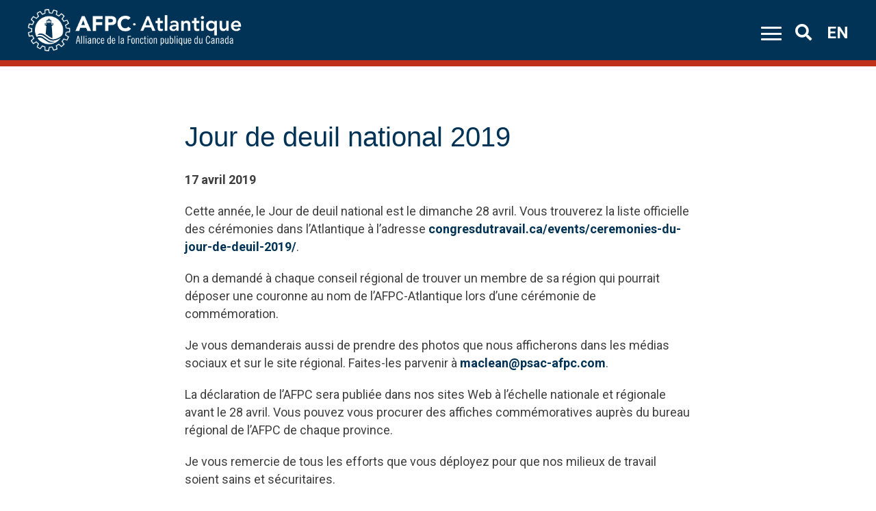

--- FILE ---
content_type: text/html; charset=UTF-8
request_url: https://afpcatlantique.ca/jour-de-deuil-national-2019/
body_size: 11861
content:
<!DOCTYPE html>
<html lang="fr-CA" prefix="og: http://ogp.me/ns# fb: http://ogp.me/ns/fb#">

<head>
<script src="https://kit.fontawesome.com/b0a9450606.js" crossorigin="anonymous"></script>
	<meta name="format-detection" content="telephone=no">
	<meta charset="UTF-8">
	<meta name="viewport" content="width=device-width, initial-scale=1">
	<link rel="profile" href="http://gmpg.org/xfn/11">
	<link rel="pingback" href="https://afpcatlantique.ca/xmlrpc.php">
	<script type="text/javascript" src="https://psacatlantic.ca/wp-admin/admin-ajax.php?action=pll_xdata_check&#038;redirect=https%3A%2F%2Fafpcatlantique.ca%2Fjour-de-deuil-national-2019%2F&#038;nonce=b7c69725cd" async></script><title>Jour de deuil national 2019 &#8211; PSAC Atlantic</title>
<meta name='robots' content='max-image-preview:large' />
<link rel='dns-prefetch' href='//static.addtoany.com' />
<link rel='dns-prefetch' href='//cdnjs.cloudflare.com' />
<link rel='dns-prefetch' href='//psacatlantic.ca' />
<link rel='dns-prefetch' href='//fonts.googleapis.com' />
<link rel='dns-prefetch' href='//use.fontawesome.com' />
<link rel="alternate" type="application/rss+xml" title="PSAC Atlantic &raquo; Flux" href="https://afpcatlantique.ca/feed/" />
<link rel="alternate" type="application/rss+xml" title="PSAC Atlantic &raquo; Flux des commentaires" href="https://afpcatlantique.ca/comments/feed/" />
<link rel="alternate" title="oEmbed (JSON)" type="application/json+oembed" href="https://afpcatlantique.ca/wp-json/oembed/1.0/embed?url=https%3A%2F%2Fafpcatlantique.ca%2Fjour-de-deuil-national-2019%2F&#038;lang=fr" />
<link rel="alternate" title="oEmbed (XML)" type="text/xml+oembed" href="https://afpcatlantique.ca/wp-json/oembed/1.0/embed?url=https%3A%2F%2Fafpcatlantique.ca%2Fjour-de-deuil-national-2019%2F&#038;format=xml&#038;lang=fr" />
<style id='wp-img-auto-sizes-contain-inline-css' type='text/css'>
img:is([sizes=auto i],[sizes^="auto," i]){contain-intrinsic-size:3000px 1500px}
/*# sourceURL=wp-img-auto-sizes-contain-inline-css */
</style>

<style id='wp-emoji-styles-inline-css' type='text/css'>

	img.wp-smiley, img.emoji {
		display: inline !important;
		border: none !important;
		box-shadow: none !important;
		height: 1em !important;
		width: 1em !important;
		margin: 0 0.07em !important;
		vertical-align: -0.1em !important;
		background: none !important;
		padding: 0 !important;
	}
/*# sourceURL=wp-emoji-styles-inline-css */
</style>
<link rel='stylesheet' id='wp-block-library-css' href='https://afpcatlantique.ca/wp-includes/css/dist/block-library/style.min.css?ver=6.9.1769459192' type='text/css' media='all' />
<style id='wp-block-buttons-inline-css' type='text/css'>
.wp-block-buttons{box-sizing:border-box}.wp-block-buttons.is-vertical{flex-direction:column}.wp-block-buttons.is-vertical>.wp-block-button:last-child{margin-bottom:0}.wp-block-buttons>.wp-block-button{display:inline-block;margin:0}.wp-block-buttons.is-content-justification-left{justify-content:flex-start}.wp-block-buttons.is-content-justification-left.is-vertical{align-items:flex-start}.wp-block-buttons.is-content-justification-center{justify-content:center}.wp-block-buttons.is-content-justification-center.is-vertical{align-items:center}.wp-block-buttons.is-content-justification-right{justify-content:flex-end}.wp-block-buttons.is-content-justification-right.is-vertical{align-items:flex-end}.wp-block-buttons.is-content-justification-space-between{justify-content:space-between}.wp-block-buttons.aligncenter{text-align:center}.wp-block-buttons:not(.is-content-justification-space-between,.is-content-justification-right,.is-content-justification-left,.is-content-justification-center) .wp-block-button.aligncenter{margin-left:auto;margin-right:auto;width:100%}.wp-block-buttons[style*=text-decoration] .wp-block-button,.wp-block-buttons[style*=text-decoration] .wp-block-button__link{text-decoration:inherit}.wp-block-buttons.has-custom-font-size .wp-block-button__link{font-size:inherit}.wp-block-buttons .wp-block-button__link{width:100%}.wp-block-button.aligncenter{text-align:center}
/*# sourceURL=https://afpcatlantique.ca/wp-includes/blocks/buttons/style.min.css */
</style>
<style id='global-styles-inline-css' type='text/css'>
:root{--wp--preset--aspect-ratio--square: 1;--wp--preset--aspect-ratio--4-3: 4/3;--wp--preset--aspect-ratio--3-4: 3/4;--wp--preset--aspect-ratio--3-2: 3/2;--wp--preset--aspect-ratio--2-3: 2/3;--wp--preset--aspect-ratio--16-9: 16/9;--wp--preset--aspect-ratio--9-16: 9/16;--wp--preset--color--black: #000000;--wp--preset--color--cyan-bluish-gray: #abb8c3;--wp--preset--color--white: #ffffff;--wp--preset--color--pale-pink: #f78da7;--wp--preset--color--vivid-red: #cf2e2e;--wp--preset--color--luminous-vivid-orange: #ff6900;--wp--preset--color--luminous-vivid-amber: #fcb900;--wp--preset--color--light-green-cyan: #7bdcb5;--wp--preset--color--vivid-green-cyan: #00d084;--wp--preset--color--pale-cyan-blue: #8ed1fc;--wp--preset--color--vivid-cyan-blue: #0693e3;--wp--preset--color--vivid-purple: #9b51e0;--wp--preset--gradient--vivid-cyan-blue-to-vivid-purple: linear-gradient(135deg,rgb(6,147,227) 0%,rgb(155,81,224) 100%);--wp--preset--gradient--light-green-cyan-to-vivid-green-cyan: linear-gradient(135deg,rgb(122,220,180) 0%,rgb(0,208,130) 100%);--wp--preset--gradient--luminous-vivid-amber-to-luminous-vivid-orange: linear-gradient(135deg,rgb(252,185,0) 0%,rgb(255,105,0) 100%);--wp--preset--gradient--luminous-vivid-orange-to-vivid-red: linear-gradient(135deg,rgb(255,105,0) 0%,rgb(207,46,46) 100%);--wp--preset--gradient--very-light-gray-to-cyan-bluish-gray: linear-gradient(135deg,rgb(238,238,238) 0%,rgb(169,184,195) 100%);--wp--preset--gradient--cool-to-warm-spectrum: linear-gradient(135deg,rgb(74,234,220) 0%,rgb(151,120,209) 20%,rgb(207,42,186) 40%,rgb(238,44,130) 60%,rgb(251,105,98) 80%,rgb(254,248,76) 100%);--wp--preset--gradient--blush-light-purple: linear-gradient(135deg,rgb(255,206,236) 0%,rgb(152,150,240) 100%);--wp--preset--gradient--blush-bordeaux: linear-gradient(135deg,rgb(254,205,165) 0%,rgb(254,45,45) 50%,rgb(107,0,62) 100%);--wp--preset--gradient--luminous-dusk: linear-gradient(135deg,rgb(255,203,112) 0%,rgb(199,81,192) 50%,rgb(65,88,208) 100%);--wp--preset--gradient--pale-ocean: linear-gradient(135deg,rgb(255,245,203) 0%,rgb(182,227,212) 50%,rgb(51,167,181) 100%);--wp--preset--gradient--electric-grass: linear-gradient(135deg,rgb(202,248,128) 0%,rgb(113,206,126) 100%);--wp--preset--gradient--midnight: linear-gradient(135deg,rgb(2,3,129) 0%,rgb(40,116,252) 100%);--wp--preset--font-size--small: 13px;--wp--preset--font-size--medium: 20px;--wp--preset--font-size--large: 36px;--wp--preset--font-size--x-large: 42px;--wp--preset--spacing--20: 0.44rem;--wp--preset--spacing--30: 0.67rem;--wp--preset--spacing--40: 1rem;--wp--preset--spacing--50: 1.5rem;--wp--preset--spacing--60: 2.25rem;--wp--preset--spacing--70: 3.38rem;--wp--preset--spacing--80: 5.06rem;--wp--preset--shadow--natural: 6px 6px 9px rgba(0, 0, 0, 0.2);--wp--preset--shadow--deep: 12px 12px 50px rgba(0, 0, 0, 0.4);--wp--preset--shadow--sharp: 6px 6px 0px rgba(0, 0, 0, 0.2);--wp--preset--shadow--outlined: 6px 6px 0px -3px rgb(255, 255, 255), 6px 6px rgb(0, 0, 0);--wp--preset--shadow--crisp: 6px 6px 0px rgb(0, 0, 0);}:where(.is-layout-flex){gap: 0.5em;}:where(.is-layout-grid){gap: 0.5em;}body .is-layout-flex{display: flex;}.is-layout-flex{flex-wrap: wrap;align-items: center;}.is-layout-flex > :is(*, div){margin: 0;}body .is-layout-grid{display: grid;}.is-layout-grid > :is(*, div){margin: 0;}:where(.wp-block-columns.is-layout-flex){gap: 2em;}:where(.wp-block-columns.is-layout-grid){gap: 2em;}:where(.wp-block-post-template.is-layout-flex){gap: 1.25em;}:where(.wp-block-post-template.is-layout-grid){gap: 1.25em;}.has-black-color{color: var(--wp--preset--color--black) !important;}.has-cyan-bluish-gray-color{color: var(--wp--preset--color--cyan-bluish-gray) !important;}.has-white-color{color: var(--wp--preset--color--white) !important;}.has-pale-pink-color{color: var(--wp--preset--color--pale-pink) !important;}.has-vivid-red-color{color: var(--wp--preset--color--vivid-red) !important;}.has-luminous-vivid-orange-color{color: var(--wp--preset--color--luminous-vivid-orange) !important;}.has-luminous-vivid-amber-color{color: var(--wp--preset--color--luminous-vivid-amber) !important;}.has-light-green-cyan-color{color: var(--wp--preset--color--light-green-cyan) !important;}.has-vivid-green-cyan-color{color: var(--wp--preset--color--vivid-green-cyan) !important;}.has-pale-cyan-blue-color{color: var(--wp--preset--color--pale-cyan-blue) !important;}.has-vivid-cyan-blue-color{color: var(--wp--preset--color--vivid-cyan-blue) !important;}.has-vivid-purple-color{color: var(--wp--preset--color--vivid-purple) !important;}.has-black-background-color{background-color: var(--wp--preset--color--black) !important;}.has-cyan-bluish-gray-background-color{background-color: var(--wp--preset--color--cyan-bluish-gray) !important;}.has-white-background-color{background-color: var(--wp--preset--color--white) !important;}.has-pale-pink-background-color{background-color: var(--wp--preset--color--pale-pink) !important;}.has-vivid-red-background-color{background-color: var(--wp--preset--color--vivid-red) !important;}.has-luminous-vivid-orange-background-color{background-color: var(--wp--preset--color--luminous-vivid-orange) !important;}.has-luminous-vivid-amber-background-color{background-color: var(--wp--preset--color--luminous-vivid-amber) !important;}.has-light-green-cyan-background-color{background-color: var(--wp--preset--color--light-green-cyan) !important;}.has-vivid-green-cyan-background-color{background-color: var(--wp--preset--color--vivid-green-cyan) !important;}.has-pale-cyan-blue-background-color{background-color: var(--wp--preset--color--pale-cyan-blue) !important;}.has-vivid-cyan-blue-background-color{background-color: var(--wp--preset--color--vivid-cyan-blue) !important;}.has-vivid-purple-background-color{background-color: var(--wp--preset--color--vivid-purple) !important;}.has-black-border-color{border-color: var(--wp--preset--color--black) !important;}.has-cyan-bluish-gray-border-color{border-color: var(--wp--preset--color--cyan-bluish-gray) !important;}.has-white-border-color{border-color: var(--wp--preset--color--white) !important;}.has-pale-pink-border-color{border-color: var(--wp--preset--color--pale-pink) !important;}.has-vivid-red-border-color{border-color: var(--wp--preset--color--vivid-red) !important;}.has-luminous-vivid-orange-border-color{border-color: var(--wp--preset--color--luminous-vivid-orange) !important;}.has-luminous-vivid-amber-border-color{border-color: var(--wp--preset--color--luminous-vivid-amber) !important;}.has-light-green-cyan-border-color{border-color: var(--wp--preset--color--light-green-cyan) !important;}.has-vivid-green-cyan-border-color{border-color: var(--wp--preset--color--vivid-green-cyan) !important;}.has-pale-cyan-blue-border-color{border-color: var(--wp--preset--color--pale-cyan-blue) !important;}.has-vivid-cyan-blue-border-color{border-color: var(--wp--preset--color--vivid-cyan-blue) !important;}.has-vivid-purple-border-color{border-color: var(--wp--preset--color--vivid-purple) !important;}.has-vivid-cyan-blue-to-vivid-purple-gradient-background{background: var(--wp--preset--gradient--vivid-cyan-blue-to-vivid-purple) !important;}.has-light-green-cyan-to-vivid-green-cyan-gradient-background{background: var(--wp--preset--gradient--light-green-cyan-to-vivid-green-cyan) !important;}.has-luminous-vivid-amber-to-luminous-vivid-orange-gradient-background{background: var(--wp--preset--gradient--luminous-vivid-amber-to-luminous-vivid-orange) !important;}.has-luminous-vivid-orange-to-vivid-red-gradient-background{background: var(--wp--preset--gradient--luminous-vivid-orange-to-vivid-red) !important;}.has-very-light-gray-to-cyan-bluish-gray-gradient-background{background: var(--wp--preset--gradient--very-light-gray-to-cyan-bluish-gray) !important;}.has-cool-to-warm-spectrum-gradient-background{background: var(--wp--preset--gradient--cool-to-warm-spectrum) !important;}.has-blush-light-purple-gradient-background{background: var(--wp--preset--gradient--blush-light-purple) !important;}.has-blush-bordeaux-gradient-background{background: var(--wp--preset--gradient--blush-bordeaux) !important;}.has-luminous-dusk-gradient-background{background: var(--wp--preset--gradient--luminous-dusk) !important;}.has-pale-ocean-gradient-background{background: var(--wp--preset--gradient--pale-ocean) !important;}.has-electric-grass-gradient-background{background: var(--wp--preset--gradient--electric-grass) !important;}.has-midnight-gradient-background{background: var(--wp--preset--gradient--midnight) !important;}.has-small-font-size{font-size: var(--wp--preset--font-size--small) !important;}.has-medium-font-size{font-size: var(--wp--preset--font-size--medium) !important;}.has-large-font-size{font-size: var(--wp--preset--font-size--large) !important;}.has-x-large-font-size{font-size: var(--wp--preset--font-size--x-large) !important;}
/*# sourceURL=global-styles-inline-css */
</style>

<style id='classic-theme-styles-inline-css' type='text/css'>
/*! This file is auto-generated */
.wp-block-button__link{color:#fff;background-color:#32373c;border-radius:9999px;box-shadow:none;text-decoration:none;padding:calc(.667em + 2px) calc(1.333em + 2px);font-size:1.125em}.wp-block-file__button{background:#32373c;color:#fff;text-decoration:none}
/*# sourceURL=/wp-includes/css/classic-themes.min.css */
</style>
<link rel='stylesheet' id='pb-accordion-blocks-style-css' href='https://afpcatlantique.ca/wp-content/plugins/accordion-blocks/build/index.css?ver=1.5.0.1769459192' type='text/css' media='all' />
<link rel='stylesheet' id='taxonomy-image-plugin-public-css' href='https://afpcatlantique.ca/wp-content/plugins/taxonomy-images/css/style.css?ver=0.9.6.1769459192' type='text/css' media='screen' />
<link rel='stylesheet' id='parent-style-css' href='https://afpcatlantique.ca/wp-content/themes/regional/style.css?ver=6.9.1769459192' type='text/css' media='all' />
<link rel='stylesheet' id='red-starter-style-css' href='https://afpcatlantique.ca/wp-content/themes/regional-child/build/css/style.min.css?ver=6.9.1769459192' type='text/css' media='all' />
<link rel='stylesheet' id='flickity-css' href='https://cdnjs.cloudflare.com/ajax/libs/flickity/3.0.0/flickity.min.css?ver=6.9.1769459192' type='text/css' media='all' />
<link rel='stylesheet' id='red-roboto-css' href='https://fonts.googleapis.com/css?family=Roboto%3A400%2C600%2C700&#038;display=swap&#038;ver=6.9.1769459192' type='text/css' media='all' />
<link rel='stylesheet' id='red-starter-fontawesome-css' href='https://use.fontawesome.com/releases/v5.8.2/css/all.css?ver=6.9.1769459192' type='text/css' media='all' />
<link rel='stylesheet' id='red-heap-css-css' href='https://cdnjs.cloudflare.com/ajax/libs/heapbox/0.9.4/themes/belize_hole/css/belize_hole.min.css?ver=6.9.1769459192' type='text/css' media='all' />
<link rel='stylesheet' id='addtoany-css' href='https://afpcatlantique.ca/wp-content/plugins/add-to-any/addtoany.min.css?ver=1.16.1769459192' type='text/css' media='all' />
<style id='addtoany-inline-css' type='text/css'>
@media screen and (max-width:980px){
.a2a_floating_style.a2a_vertical_style{display:none;}
}
.search-results .a2a_floating_style,
.post-type-archive-event .a2a_floating_style,
.post-type-archive-course .a2a_floating_style{
	display: none;
}
/*# sourceURL=addtoany-inline-css */
</style>
<script type="text/javascript" src="https://afpcatlantique.ca/wp-includes/js/jquery/jquery.min.js?ver=3.7.1.1769459192" id="jquery-core-js"></script>
<script type="text/javascript" src="https://afpcatlantique.ca/wp-includes/js/jquery/jquery-migrate.min.js?ver=3.4.1.1769459192" id="jquery-migrate-js"></script>
<script type="text/javascript" id="addtoany-core-js-before">
/* <![CDATA[ */
window.a2a_config=window.a2a_config||{};a2a_config.callbacks=[];a2a_config.overlays=[];a2a_config.templates={};a2a_localize = {
	Share: "Share",
	Save: "Save",
	Subscribe: "Subscribe",
	Email: "Email",
	Bookmark: "Bookmark",
	ShowAll: "Show all",
	ShowLess: "Show less",
	FindServices: "Find service(s)",
	FindAnyServiceToAddTo: "Instantly find any service to add to",
	PoweredBy: "Powered by",
	ShareViaEmail: "Share via email",
	SubscribeViaEmail: "Subscribe via email",
	BookmarkInYourBrowser: "Bookmark in your browser",
	BookmarkInstructions: "Press Ctrl+D or \u2318+D to bookmark this page",
	AddToYourFavorites: "Add to your favorites",
	SendFromWebOrProgram: "Send from any email address or email program",
	EmailProgram: "Email program",
	More: "More&#8230;",
	ThanksForSharing: "Thanks for sharing!",
	ThanksForFollowing: "Thanks for following!"
};

a2a_config.icon_color="transparent,#003355";
if (window.location.href.indexOf("/tag/") >= 0) {
    document.getElementsByClassName("a2a_floating_style").style.display = "none";
}

//# sourceURL=addtoany-core-js-before
/* ]]> */
</script>
<script type="text/javascript" defer src="https://static.addtoany.com/menu/page.js?ver=1769459192" id="addtoany-core-js"></script>
<script type="text/javascript" defer src="https://afpcatlantique.ca/wp-content/plugins/add-to-any/addtoany.min.js?ver=1.1.1769459192" id="addtoany-jquery-js"></script>
<link rel="https://api.w.org/" href="https://afpcatlantique.ca/wp-json/" /><link rel="alternate" title="JSON" type="application/json" href="https://afpcatlantique.ca/wp-json/wp/v2/posts/3086" /><link rel="EditURI" type="application/rsd+xml" title="RSD" href="https://afpcatlantique.ca/xmlrpc.php?rsd" />
<meta name="generator" content="WordPress 6.9" />
<link rel="canonical" href="https://afpcatlantique.ca/jour-de-deuil-national-2019/" />
<link rel='shortlink' href='https://psacatlantic.ca/?p=3086' />

		<!-- GA Google Analytics @ https://m0n.co/ga -->
		<script>
			(function(i,s,o,g,r,a,m){i['GoogleAnalyticsObject']=r;i[r]=i[r]||function(){
			(i[r].q=i[r].q||[]).push(arguments)},i[r].l=1*new Date();a=s.createElement(o),
			m=s.getElementsByTagName(o)[0];a.async=1;a.src=g;m.parentNode.insertBefore(a,m)
			})(window,document,'script','https://www.google-analytics.com/analytics.js','ga');
			ga('create', 'UA-10895032-4', 'auto');
			ga('send', 'pageview');
		</script>

	<link rel="icon" href="https://afpcatlantique.ca/wp-content/uploads/2020/05/cropped-Slice-32x32.png" sizes="32x32" />
<link rel="icon" href="https://afpcatlantique.ca/wp-content/uploads/2020/05/cropped-Slice-192x192.png" sizes="192x192" />
<link rel="apple-touch-icon" href="https://afpcatlantique.ca/wp-content/uploads/2020/05/cropped-Slice-180x180.png" />
<meta name="msapplication-TileImage" content="https://afpcatlantique.ca/wp-content/uploads/2020/05/cropped-Slice-270x270.png" />
		<style type="text/css" id="wp-custom-css">
			/*self id form stuff*/

/*edits for self id form*/

 .can_embed #can_embed_form h4,
           .can_embed #can_embed_form .international_link-wrap,
            .can_embed #can_embed_form #d_sharing{
            display: none !important;
            }

  #action_info_inner.clearfix.flex.mb40 {
    display: none;
  }

  .action_owner_wrap.action_sponsor_wrap {
    display: none;
  }

  .action_owner.clearfix {
    display: none;
  }

  .action_owner_box {
    display: none;
  }

  .action_author_avatar {
    display: hide;
  }

  .entry-title.js-entry-title {
    display: none;
  }

  .action_owner_box.single-action_owner_box {
    display: none;
  }

  #edit_d_sharing_opts.js-edit_d_sharing_opts,
.last_line{
    display: none;
  }

#can_embed_form.can_thank_you_wrap #can_thank_you #add-to-calendar{
	display: none !important;
}

#can_embed_form.can_thank_you_wrap #can_thank_you #action_info,#can_embed_form.can_thank_you_wrap #can_thank_you #ty_instructions{
		display: none !important;
}


#can_embed_form.can_thank_you_wrap .clearfix, #can_embed_form.can_thank_you_wrap .thank-you-message {display: none !important;}

.can_button, #donate_auto_modal input[type=submit], #donate_auto_modal .button, #donate_make_recurring_modal input[type=submit], #donate_make_recurring_modal .button, #can_embed_form input[type=submit], #can_embed_form .button{
	padding: 11px !important;;
    font-size: 18px !important;;
    font-weight: bold !important;;
    letter-spacing: 0px !important;;
}

@media(min-width: 800px){
	.can_button, #donate_auto_modal input[type=submit], #donate_auto_modal .button, #donate_make_recurring_modal input[type=submit], #donate_make_recurring_modal .button, #can_embed_form input[type=submit], #can_embed_form .button{
	width: 24% !important;}
}
#can_embed_form .check_radio_field label{
	font-size: 17px !important;
}

.full #can_embed_form .check_radio_field label{
	padding-top: 0px !important;
}

#can_embed_form .check_radio_field label{
	margin-top: 10px !important;
}

#can_embed_form .control-label{
	letter-spacing: 0px !important;
    font-size: 16px !important;
	font-weight: bold !important;
}

#can_embed_form .checkbox_group_wrap.js-fb-multiplecheckboxes{
	margin-top: 10px !important;
}

#can_embed_form form li{
	margin-top: 15px; !important;
}

#can_embed_form{
	    display: block !important;
}

#can_embed_form.can_768 #can_main_col{
	width: 100% !important;
	 float: none !important;
}

#can_embed_form.can_768 #can_sidebar{
	width: 100% !important;
	    background-color: transparent !important;
    border: none !important;
    padding: 0px !important;
}

#can_embed_form form li.control-group{
	margin-top: 20px !important;
}

#can_embed_form .check_radio_field{
	
	margin-bottom: 0px !important;
}

/*for the footer*/
/*for an footer form*/
#can-form-area-join-our-mailing-listjoin-our-mailing-list h2,
#can-form-area-join-our-mailing-listjoin-our-mailing-list h4,
#can-form-area-join-our-mailing-listjoin-our-mailing-list #action_info,
#can-form-area-join-our-mailing-listjoin-our-mailing-list #d_sharing,
#can-form-area-join-our-mailing-listjoin-our-mailing-list .international_link-wrap {
    display: none !important;
}

#can-form-area-join-our-mailing-listjoin-our-mailing-list #can_embed_form input[type="text"],
#can-form-area-join-our-mailing-listjoin-our-mailing-list #can_embed_form input[type="email"],
#can-form-area-join-our-mailing-listjoin-our-mailing-list #can_embed_form .select2-container .select2-choice,
#can-form-area-join-our-mailing-listjoin-our-mailing-list .can_embed_select2 .select2-container .select2-choice {

    box-shadow: none !important;
}


#can-form-area-inscrivez-vous-a-notre-liste-denvoi-3  #can_embed_form input[type="submit"],
#can-form-area-join-our-mailing-listjoin-our-mailing-list #can_embed_form input[type="submit"] {
    font-size: 17px;
    letter-spacing: 0px;
    font-family: 'Roboto';
    max-width: 200px;
    float: right;
}

#can_embed_form input[type="submit"] {
    background-color: #C0311A !important;
}


#can-form-area-join-our-mailing-listjoin-our-mailing-list #can_embed_form.can_float #form_col1,
#can-form-area-join-our-mailing-listjoin-our-mailing-list #can_embed_form.can_float #form_col2 {
    float: none !important;
    width: 100% !important;
}

@media(min-width: 600px) {
    #can-form-area-join-our-mailing-listjoin-our-mailing-list #form_col1 {
        display: flex;
        justify-content: space-between;
        flex-wrap: wrap;
    }

    #can-form-area-join-our-mailing-listjoin-our-mailing-list .core_field {
        width: 48%;
    }
}

@media(min-width: 900px) {
    #can-form-area-join-our-mailing-listjoin-our-mailing-list #can_embed_form_inner {
        margin-left: 77px;
    }

    #can-form-area-join-our-mailing-listjoin-our-mailing-list #can_embed_form input[type="submit"] {
        margin-right: 0px;
    }

    #can-form-area-join-our-mailing-listjoin-our-mailing-list #can_embed_form input[type="submit"]:hover {
        border: none !important;
    }
}

#can_embed_form input[type="text"].error_input,
#can_embed_form input[type="email"].error_input {
    border: 5px solid #C0311A !important;
}


#can_embed_form .select2-container .select2-choice,
.can_embed_select2 .select2-container .select2-choice {
    border: none !important;
}

.page-id-4083 #can-form-area-join-our-mailing-listjoin-our-mailing-list {
    display: block;
}

.page-id-4083 #can-form-area-inscrivez-vous-a-notre-liste-denvoi-3 {
    display: none !important;
}

.page-id-4106 #can-form-area-inscrivez-vous-a-notre-liste-denvoi-3  {
    display: block !important;
}


.page-id-4106 #can-form-area-join-our-mailing-listjoin-our-mailing-list {
    display: none !important;
}


#can-form-area-join-our-mailing-listjoin-our-mailing-list #can_embed_form form li.control-group,
#can-form-area-inscrivez-vous-a-notre-liste-denvoi-3 #can_embed_form form li.control-group{
	margin-top: 0px !important;
}


#can-form-area-inscrivez-vous-a-notre-liste-denvoi-3  h2,
#can-form-area-inscrivez-vous-a-notre-liste-denvoi-3  h4,
#can-form-area-inscrivez-vous-a-notre-liste-denvoi-3  #action_info,
#can-form-area-inscrivez-vous-a-notre-liste-denvoi-3  #d_sharing,
#can-form-area-inscrivez-vous-a-notre-liste-denvoi-3  .international_link-wrap {
    display: none !important;
}

#can-form-area-inscrivez-vous-a-notre-liste-denvoi-3  #can_embed_form input[type="text"],
#can-form-area-inscrivez-vous-a-notre-liste-denvoi-3  #can_embed_form input[type="email"],
#can-form-area-inscrivez-vous-a-notre-liste-denvoi-3  #can_embed_form .select2-container .select2-choice,
#can-form-area-inscrivez-vous-a-notre-liste-denvoi-3  .can_embed_select2 .select2-container .select2-choice {

    box-shadow: none !important;
}


#can-form-area-inscrivez-vous-a-notre-liste-denvoi-3  #can_embed_form.can_float #form_col1,
#can-form-area-inscrivez-vous-a-notre-liste-denvoi-3  #can_embed_form.can_float #form_col2 {
    float: none !important;
    width: 100% !important;
}

@media(min-width: 600px) {
    #can-form-area-inscrivez-vous-a-notre-liste-denvoi-3  #form_col1 {
        display: flex;
        justify-content: space-between;
        flex-wrap: wrap;
    }

    #can-form-area-inscrivez-vous-a-notre-liste-denvoi-3  .core_field {
        width: 48%;
    }
}

@media(min-width: 900px) {
    #can-form-area-inscrivez-vous-a-notre-liste-denvoi-3  #can_embed_form_inner {
        margin-left: 77px;
    }

    #can-form-area-inscrivez-vous-a-notre-liste-denvoi-3  #can_embed_form input[type="submit"] {
        margin-right: 0px;
    }



    #can-form-area-inscrivez-vous-a-notre-liste-denvoi-3  #can_embed_form input[type="submit"]:hover,
    #can-form-area-join-our-mailing-listjoin-our-mailing-list input[type="submit"]:hover {
        border: none !important;
        border: none;
        color: #C0311A !important;
        background-color: white !important;
    }
}

#can_embed_form input[type="text"].error_input,
#can_embed_form input[type="email"].error_input {
    border: 5px solid #C0311A !important;
}

#can_embed_form input[type="text"],
#can_embed_form input[type="email"],
#can_embed_form .select2-container .select2-choice,
.can_embed_select2 .select2-container .select2-choice {
    border: none !important;
}

.footer-address-single:nth-child(2){
	display: inline-block !important;
}

*:lang(fr-CA)  #can-form-area-inscrivez-vous-a-notre-liste-denvoi-3{
	display: block !important;
}

*:lang(en-CA) #can-form-area-inscrivez-vous-a-notre-liste-denvoi-3{
	display: none !important;
}

*:lang(en-CA)   #can-form-area-join-our-mailing-listjoin-our-mailing-list{
	display: block !important;
}

*:lang(fr-CA) #can-form-area-join-our-mailing-listjoin-our-mailing-list{
	display: none !important;
}


/*nav banner*/
.nav-active{
	    z-index: 999999 !important;
}		</style>
		
    <!-- START - Open Graph and Twitter Card Tags 3.3.8 -->
     <!-- Facebook Open Graph -->
      <meta property="og:locale" content="fr_CA"/>
      <meta property="og:site_name" content="PSAC Atlantic"/>
      <meta property="og:title" content="Jour de deuil national 2019"/>
      <meta property="og:url" content="https://afpcatlantique.ca/jour-de-deuil-national-2019/"/>
      <meta property="og:type" content="article"/>
      <meta property="og:description" content="Cette année, le Jour de deuil national est le dimanche 28 avril. Vous trouverez la liste officielle des cérémonies dans l’Atlantique à l’adresse congresdutravail.ca/events/ceremonies-du-jour-de-deuil-2019/.

On a demandé à chaque conseil régional de trouver un membre de sa région qui pourrait dépo"/>
      <meta property="article:published_time" content="2019-04-17T16:50:58-03:00"/>
      <meta property="article:modified_time" content="2020-10-11T14:41:52-03:00" />
      <meta property="og:updated_time" content="2020-10-11T14:41:52-03:00" />
      <meta property="article:section" content="Île-du-Prince-Édouard"/>
      <meta property="article:section" content="Nouveau-Brunswick"/>
      <meta property="article:section" content="Nouvelle-Écosse"/>
      <meta property="article:section" content="Terre-Neuve-et-Labrador"/>
      <meta property="article:section" content="Uncategorized"/>
     <!-- Google+ / Schema.org -->
      <meta itemprop="name" content="Jour de deuil national 2019"/>
      <meta itemprop="headline" content="Jour de deuil national 2019"/>
      <meta itemprop="description" content="Cette année, le Jour de deuil national est le dimanche 28 avril. Vous trouverez la liste officielle des cérémonies dans l’Atlantique à l’adresse congresdutravail.ca/events/ceremonies-du-jour-de-deuil-2019/.

On a demandé à chaque conseil régional de trouver un membre de sa région qui pourrait dépo"/>
      <meta itemprop="datePublished" content="2019-04-17"/>
      <meta itemprop="dateModified" content="2020-10-11T14:41:52-03:00" />
      <meta itemprop="author" content="chengh"/>
      <!--<meta itemprop="publisher" content="PSAC Atlantic"/>--> <!-- To solve: The attribute publisher.itemtype has an invalid value. -->
     <!-- Twitter Cards -->
      <meta name="twitter:title" content="Jour de deuil national 2019"/>
      <meta name="twitter:url" content="https://afpcatlantique.ca/jour-de-deuil-national-2019/"/>
      <meta name="twitter:description" content="Cette année, le Jour de deuil national est le dimanche 28 avril. Vous trouverez la liste officielle des cérémonies dans l’Atlantique à l’adresse congresdutravail.ca/events/ceremonies-du-jour-de-deuil-2019/.

On a demandé à chaque conseil régional de trouver un membre de sa région qui pourrait dépo"/>
      <meta name="twitter:card" content="summary_large_image"/>
     <!-- SEO -->
     <!-- Misc. tags -->
     <!-- is_singular -->
    <!-- END - Open Graph and Twitter Card Tags 3.3.8 -->
        
    </head>

<body class="wp-singular post-template-default single single-post postid-3086 single-format-standard wp-theme-regional wp-child-theme-regional-child group-blog" id="fr-psac ">
	<div id="page" class="hfeed site">
		<a class="skip-link screen-reader-text"
			href="https://afpcatlantique.ca/">Skip to content</a>

		<header id="masthead" class="header" role="banner">
			<div class="site-header">
				<div class="nav-right">
					<a href="https://afpcatlantique.ca/">
												<img src="https://afpcatlantique.ca/wp-content/themes/regional/imgs/fr-white-logo.png" alt="">
						
					</a>
				</div>
				<div class="nav-left">

					<div id="nav-icon3">
						<span></span>
						<span></span>
						<span></span>
						<span></span>
					</div>

					<form role="search" method="get" class="search-form" action="https://afpcatlantique.ca/">
	<div class="nav-search">
		<label>
			<input type="search" class="search-field" placeholder="Tapez et appuyez sur entrée..." value="" name="s" title="Search for:" />
		</label>
	</div>
</form>
					<div class="nav-left-container">
						<a class="show-search">
							<span class="icon-search" aria-hidden="true">
								<i class="fa fa-search"></i>
							</span>
							<span class="screen-reader-text">Search</span>
						</a>
						<div class="desktop-lang-toggle">
							<div class="menu-toggle-container"><ul id="primary-menu" class="menu"><li id="menu-item-417-en" class="lang-item lang-item-5 lang-item-en no-translation lang-item-first menu-item menu-item-type-custom menu-item-object-custom menu-item-417-en"><a href="https://psacatlantic.ca/" hreflang="en-CA" lang="en-CA">EN</a></li>
</ul></div>						</div>
					</div>

					<div class="overlay" id="overlay">
						<div class="overlay-container">
							<div id="nav-close">
								<i class="fa fa-times" aria-hidden="true"></i>
							</div>
							<h2>La Navigation</h2>
							<div class="mobile-only-search">
								<div class="menu-toggle-container"><ul id="primary-menu" class="menu"><li class="lang-item lang-item-5 lang-item-en no-translation lang-item-first menu-item menu-item-type-custom menu-item-object-custom menu-item-417-en"><a href="https://psacatlantic.ca/" hreflang="en-CA" lang="en-CA">EN</a></li>
</ul></div>							</div>
							<div class="custom-nav"><ul id="menu-dropdown-fr" class="menu"><li id="menu-item-423" class="menu-item menu-item-type-custom menu-item-object-custom menu-item-has-children menu-item-423"><a href="#">À propos de nous</a>
<ul class="sub-menu">
	<li id="menu-item-4237" class="menu-item menu-item-type-custom menu-item-object-custom menu-item-4237"><a href="/fr/notre-organisation-2/">AFPC-Atlantique</a></li>
	<li id="menu-item-15834" class="menu-item menu-item-type-post_type menu-item-object-page menu-item-15834"><a href="https://afpcatlantique.ca/comites-regionaux-de-latlantique/">Comités régionaux de l&rsquo;Atlantique</a></li>
	<li id="menu-item-7167" class="menu-item menu-item-type-custom menu-item-object-custom menu-item-7167"><a href="https://afpcatlantique.ca/statuts/">Statuts</a></li>
	<li id="menu-item-4129" class="menu-item menu-item-type-post_type menu-item-object-page menu-item-4129"><a href="https://afpcatlantique.ca/provinces-2/">Provinces</a></li>
	<li id="menu-item-585" class="menu-item menu-item-type-custom menu-item-object-custom menu-item-585"><a href="http://syndicatafpc.ca/">AFPC</a></li>
	<li id="menu-item-439" class="menu-item menu-item-type-post_type menu-item-object-page menu-item-439"><a href="https://afpcatlantique.ca/les-sujets/">Dossiers</a></li>
	<li id="menu-item-4266" class="menu-item menu-item-type-custom menu-item-object-custom menu-item-4266"><a href="https://afpcatlantique.ca/ressources/">Ressources</a></li>
	<li id="menu-item-24371" class="menu-item menu-item-type-post_type menu-item-object-page menu-item-24371"><a href="https://afpcatlantique.ca/2026-congres-triennal/">Le congrès triennal de l’AFPC-Atlantique</a></li>
</ul>
</li>
<li id="menu-item-426" class="menu-item menu-item-type-custom menu-item-object-custom menu-item-has-children menu-item-426"><a href="#">Inscription</a>
<ul class="sub-menu">
	<li id="menu-item-11701" class="menu-item menu-item-type-post_type menu-item-object-page menu-item-11701"><a href="https://afpcatlantique.ca/education-2/">Éducation</a></li>
	<li id="menu-item-6621" class="menu-item menu-item-type-post_type menu-item-object-page menu-item-6621"><a href="https://afpcatlantique.ca/evenements/">Activités</a></li>
	<li id="menu-item-6574" class="menu-item menu-item-type-custom menu-item-object-custom menu-item-6574"><a href="https://syndicatafpc.ca/msmr">Membre en règle</a></li>
	<li id="menu-item-17426" class="menu-item menu-item-type-post_type menu-item-object-page menu-item-17426"><a href="https://afpcatlantique.ca/formulaire-de-declaration/">Formulaire de déclaration</a></li>
	<li id="menu-item-6572" class="menu-item menu-item-type-custom menu-item-object-custom menu-item-6572"><a href="https://psac-afpc-349794.workflowcloud.com/forms/bea64e25-952f-40aa-b6e3-cf33286825f1?Language=French">Carte syndicale</a></li>
</ul>
</li>
<li id="menu-item-427" class="menu-item menu-item-type-custom menu-item-object-custom menu-item-has-children menu-item-427"><a href="#">Quoi de neuf</a>
<ul class="sub-menu">
	<li id="menu-item-4130" class="menu-item menu-item-type-post_type menu-item-object-page current_page_parent menu-item-4130"><a href="https://afpcatlantique.ca/mise-a-jour/">Nouvelles</a></li>
	<li id="menu-item-4358" class="menu-item menu-item-type-taxonomy menu-item-object-post_tag menu-item-4358"><a href="https://afpcatlantique.ca/sujets/negociations/">Négociations</a></li>
	<li id="menu-item-4492" class="menu-item menu-item-type-taxonomy menu-item-object-our-organization menu-item-4492"><a href="https://afpcatlantique.ca/notre-organisation/sections-locales-charte-directe/">SLCD</a></li>
</ul>
</li>
<li id="menu-item-428" class="menu-item menu-item-type-custom menu-item-object-custom menu-item-has-children menu-item-428"><a href="#">Nous Joindre</a>
<ul class="sub-menu">
	<li id="menu-item-7138" class="menu-item menu-item-type-post_type menu-item-object-page menu-item-7138"><a href="https://afpcatlantique.ca/vice-president-executif-regional/">Vice-président exécutif régional</a></li>
	<li id="menu-item-7472" class="menu-item menu-item-type-post_type menu-item-object-page menu-item-7472"><a href="https://afpcatlantique.ca/conseil-de-latlantique/">Conseil de l’Atlantique</a></li>
	<li id="menu-item-4132" class="menu-item menu-item-type-post_type menu-item-object-page menu-item-4132"><a href="https://afpcatlantique.ca/contactez-nous/">Communiquez avec nous</a></li>
	<li id="menu-item-4205" class="menu-item menu-item-type-taxonomy menu-item-object-post_tag menu-item-4205"><a href="https://afpcatlantique.ca/sujets/joignez-vous-lafpc/">Syndicalisation</a></li>
</ul>
</li>
</ul></div>							<div class="mobile-only-search">
								<a class="show-search">
									<span class="icon-search" aria-hidden="true">
										<i class="fa fa-search"></i>
									</span>
									Chercher									<span class="screen-reader-text">Search</span>
								</a>
							</div>
						</div>
					</div>
				</div>
			</div>
		</header><!-- #masthead -->

		<div id="content" class="site-content">
	<div id="primary" class="content-area">
		<main id="main" class="site-main" role="main">

		
			
<!--post start -->

<article id="post-3086" class="post-3086 post type-post status-publish format-standard hentry category-ile-du-prince-edouard category-nouveau-brunswick category-nouvelle-ecosse category-terre-neuve-et-labrador category-uncategorized-fr tag-sante-et-securite">

	<div class="post-container contained-body">



		<h1 class="entry-title">Jour de deuil national 2019</h1>
		<div class="entry-meta">
			<span class="posted-on"><time class="entry-date published" datetime="2019-04-17T16:50:58-03:00">17 avril 2019</time><time class="updated" datetime="2020-10-11T14:41:52-03:00">11 octobre 2020</time></span>		</div><!-- .entry-meta -->

		<div class="entry-content">
		
				<p>Cette année, le Jour de deuil national est le dimanche 28 avril. Vous trouverez la liste officielle des cérémonies dans l’Atlantique à l’adresse <a href="https://congresdutravail.ca/events/ceremonies-du-jour-de-deuil-2019/">congresdutravail.ca/events/ceremonies-du-jour-de-deuil-2019/</a>.</p>
<p>On a demandé à chaque conseil régional de trouver un membre de sa région qui pourrait déposer une couronne au nom de l’AFPC-Atlantique lors d’une cérémonie de commémoration.</p>
<p>Je vous demanderais aussi de prendre des photos que nous afficherons dans les médias sociaux et sur le site régional. Faites-les parvenir à <a href="mailto:maclean@psac-afpc.com">maclean@psac-afpc.com</a>.</p>
<p>La déclaration de l’AFPC sera publiée dans nos sites Web à l’échelle nationale et régionale avant le 28 avril. Vous pouvez vous procurer des affiches commémoratives auprès du bureau régional de l’AFPC de chaque province.&nbsp;</p>
<p>Je vous remercie de tous les efforts que vous déployez pour que nos milieux de travail soient sains et sécuritaires.</p>
<p>En toute solidarité.</p>
<p>La vice-présidente exécutive de l’AFPC-Atlantique,</p>
<p>Colleen Coffey</p>
			
		</div> 

		<div class="tags">
			<!--for tags-->
						<div class="tag-taxonomy">
				<h4>Sujets:</h4>
				<a href="https://afpcatlantique.ca/sujets/sante-et-securite/" rel="tag">Santé et sécurité</a> 			</div>
						<!--end tag-->
			<!--for areas-->
						<!--end area-->
			<!--for our-organization -->
						<!--end our organization-->
		</div>


		<div class="social-share-news a2a_kit a2a_kit_size_32 a2a_default_style">
		<h4>Passez le mot!</h4>
			<a class="a2a_button_facebook"></a>
			<a class="a2a_button_twitter"></a>
			<a class="a2a_button_email"></a>
		</div>

	</div>


</article><!-- #post-## -->



			
			
		
		</main><!-- #main -->
	</div><!-- #primary -->


<div id="secondary" class="widget-area" role="complementary">
	<aside id="block-4" class="widget widget_block">
<div class="wp-block-buttons is-layout-flex wp-block-buttons-is-layout-flex"></div>
</aside></div><!-- #secondary -->

</div><!-- #content -->

<footer id="colophon" class="site-footer" role="contentinfo">
	<div class="mailchimp-container">
		<!-- Begin MailChimp Signup Form -->
		<div id="mc_embed_signup" class="email-section home-margin">

			<h1>Inscrivez-vous à<br> notre liste d'envoi</h1>
			<div class="email-span"></div>

			<!--insert here -->

		

				<div class="fr-form-footer">
				<link href='https://actionnetwork.org/css/style-embed-whitelabel-v3.css' rel='stylesheet'
					type='text/css' />
				<script
					src='https://actionnetwork.org/widgets/v5/form/inscrivez-vous-a-notre-liste-denvoi-3?format=js&source=widget&clear_id=true&no_rewrite=true'>
				</script>
				<div id='can-form-area-inscrivez-vous-a-notre-liste-denvoi-3' style='width: 100%'>
					<!-- this div is the target for our HTML insertion -->
				</div>

			</div>
 
			<!--end div-->
		</div>
		<!--End mc_embed_signup-->
	</div>



	<div class="footer-address-logo-conatiner">
		<div class="footer-address">
			<div class="footer-address-single">
				<div class="footer-address-addresses">
					<p class="footer-addresses-title">Bureau régional d’Halifax</p>
					<p>(8h30 – 16h30)</p>
					<p>172 rue Garland</p>
					<p>Dartmouth, Nouvelle-Écosse  B3B0P7</p>
				</div>
				<div class="footer-address-numbers">
					<p>(902) 443-3541 // Gratuit: 1 800-839-6661</p>
					<p>Télécopieur : (902) 443-8291</p>
				</div>
			</div>
			<div class="footer-address-single">
				<div class="footer-address-addresses">
					<p class="footer-addresses-title">Bureau régional de Moncton</p>
					<p>(8h30 – 16h30)</p>
					<p>85 rue Rufin</p>
					<p>Dieppe, N.B. E1A 1K7</p>
				</div>
				<div class="footer-address-numbers">
					<p>506-857-4220// Gratuit: 1-800-788-8555</p>
					<p>Télécopieur: (506) 857-9792</p>
				</div>
			</div>
			<div class="footer-address-single">
				<div class="footer-address-addresses">
					<p class="footer-addresses-title">Bureau régional de St. John's</p>
					<p>(8h30 – 16h30)</p>
					<p>139 Water St, Suite 601</p>
					<p>St. John’s, N.L. A1C 1B2</p>
				</div>
				<div class="footer-address-numbers">
					<p>(709) 726-6453// Gratuit: 1-888-904-4357</p>
					<p>Télécopieur: (709) 726-1821</p>
				</div>
			</div>
			<div class="footer-address-single">
				<div class="footer-address-addresses">
					<p class="footer-addresses-title">Bureau régional de Charlottetown</p>
					<p>(8h30 – 16h30)</p>
					<p>510-119 Kent Street, BDC Place-Box 21</p>
					<p>Charlottetown, P.E C1A 1N3</p>
				</div>
				<div class="footer-address-numbers">
					<p>902) 892-5481 // Gratuit 1-800-409-3184</p>
					<p>Télécopieur: (902) 892-6407</p>
				</div>
			</div>
		</div>

		<!-- footer-address-logo-container-end -->

		<div class="logo-container">
			<a href="https://afpcatlantique.ca/">
								<img src="https://afpcatlantique.ca/wp-content/themes/regional/imgs/fr-red-logo.png" alt="">
							</a>
		</div>

		<div class="footer-social">
			<p class="contact-text-footer">
				<a class="contact-footer" href="/fr/contactez-nous/">
					Nous joindre				</a>
			</p>
			<a class="social" href="https://www.facebook.com/PSACAtlantic/"><i class="fab fa-facebook-square"></i></a>
			<a class="social" href="https://twitter.com/PSACAtlantic"><i class="fab fa-twitter-square"></i></a>
			<a class="social" href="https://www.instagram.com/psacatlantic"><i class="fab fa-instagram-square"></i></a>
		</div>

	</div>


	<div class="footer-details">
		<a href="http://syndicatafpc.ca/politiques-lafpc-sur-protection-vie-privee-sur">Politique de confidentialité</a> |
		<p>© 2020</p>
	</div>
</footer><!-- #colophon -->
</div><!-- #page -->

<script type="speculationrules">
{"prefetch":[{"source":"document","where":{"and":[{"href_matches":"/*"},{"not":{"href_matches":["/wp-*.php","/wp-admin/*","/wp-content/uploads/*","/wp-content/*","/wp-content/plugins/*","/wp-content/themes/regional-child/*","/wp-content/themes/regional/*","/*\\?(.+)"]}},{"not":{"selector_matches":"a[rel~=\"nofollow\"]"}},{"not":{"selector_matches":".no-prefetch, .no-prefetch a"}}]},"eagerness":"conservative"}]}
</script>
<div class="a2a_kit a2a_kit_size_32 a2a_floating_style a2a_vertical_style" data-a2a-scroll-show="400,500" style="left:10px;top:150px;background-color:transparent"><a class="a2a_button_facebook" href="https://www.addtoany.com/add_to/facebook?linkurl=https%3A%2F%2Fpsacatlantic.ca%2Fjour-de-deuil-national-2019%2F&amp;linkname=Jour%20de%20deuil%20national%202019" title="Facebook" rel="nofollow noopener" target="_blank"></a><a class="a2a_button_twitter" href="https://www.addtoany.com/add_to/twitter?linkurl=https%3A%2F%2Fpsacatlantic.ca%2Fjour-de-deuil-national-2019%2F&amp;linkname=Jour%20de%20deuil%20national%202019" title="Twitter" rel="nofollow noopener" target="_blank"></a><a class="a2a_button_email" href="https://www.addtoany.com/add_to/email?linkurl=https%3A%2F%2Fpsacatlantic.ca%2Fjour-de-deuil-national-2019%2F&amp;linkname=Jour%20de%20deuil%20national%202019" title="Email" rel="nofollow noopener" target="_blank"></a></div><script type="text/javascript" src="https://afpcatlantique.ca/wp-content/plugins/accordion-blocks/js/accordion-blocks.min.js?ver=1.5.0.1769459192" id="pb-accordion-blocks-frontend-script-js"></script>
<script type="text/javascript" id="pll_cookie_script-js-after">
/* <![CDATA[ */
(function() {
				var expirationDate = new Date();
				expirationDate.setTime( expirationDate.getTime() + 31536000 * 1000 );
				document.cookie = "pll_language=fr; expires=" + expirationDate.toUTCString() + "; path=/; secure; SameSite=None";
			}());

//# sourceURL=pll_cookie_script-js-after
/* ]]> */
</script>
<script type="text/javascript" src="https://cdnjs.cloudflare.com/ajax/libs/flickity/3.0.0/flickity.pkgd.min.js?ver=6.9.1769459192" id="flickity-js"></script>
<script type="text/javascript" src="https://afpcatlantique.ca/wp-content/themes/regional/build/js/navigation.min.js?ver=20151215.1769459192" id="red-starter-navigation-js"></script>
<script type="text/javascript" src="https://afpcatlantique.ca/wp-content/themes/regional/build/js/skip-link-focus-fix.min.js?ver=20151215.1769459192" id="red-starter-skip-link-focus-fix-js"></script>
<script type="text/javascript" src="https://afpcatlantique.ca/wp-content/themes/regional/build/js/scripts.min.js?ver=6.9.1769459192" id="red-starter-script-js"></script>
<script type="text/javascript" src="https://cdnjs.cloudflare.com/ajax/libs/heapbox/0.9.4/jquery.heapbox.min.js?ver=6.9.1769459192" id="red-heapbox-js"></script>
<script type="text/javascript" src="https://afpcatlantique.ca/wp-content/plugins/page-links-to/dist/new-tab.js?ver=3.3.7.1769459192" id="page-links-to-js"></script>
<script id="wp-emoji-settings" type="application/json">
{"baseUrl":"https://s.w.org/images/core/emoji/17.0.2/72x72/","ext":".png","svgUrl":"https://s.w.org/images/core/emoji/17.0.2/svg/","svgExt":".svg","source":{"concatemoji":"https://afpcatlantique.ca/wp-includes/js/wp-emoji-release.min.js?ver=6.9.1769459192"}}
</script>
<script type="module">
/* <![CDATA[ */
/*! This file is auto-generated */
const a=JSON.parse(document.getElementById("wp-emoji-settings").textContent),o=(window._wpemojiSettings=a,"wpEmojiSettingsSupports"),s=["flag","emoji"];function i(e){try{var t={supportTests:e,timestamp:(new Date).valueOf()};sessionStorage.setItem(o,JSON.stringify(t))}catch(e){}}function c(e,t,n){e.clearRect(0,0,e.canvas.width,e.canvas.height),e.fillText(t,0,0);t=new Uint32Array(e.getImageData(0,0,e.canvas.width,e.canvas.height).data);e.clearRect(0,0,e.canvas.width,e.canvas.height),e.fillText(n,0,0);const a=new Uint32Array(e.getImageData(0,0,e.canvas.width,e.canvas.height).data);return t.every((e,t)=>e===a[t])}function p(e,t){e.clearRect(0,0,e.canvas.width,e.canvas.height),e.fillText(t,0,0);var n=e.getImageData(16,16,1,1);for(let e=0;e<n.data.length;e++)if(0!==n.data[e])return!1;return!0}function u(e,t,n,a){switch(t){case"flag":return n(e,"\ud83c\udff3\ufe0f\u200d\u26a7\ufe0f","\ud83c\udff3\ufe0f\u200b\u26a7\ufe0f")?!1:!n(e,"\ud83c\udde8\ud83c\uddf6","\ud83c\udde8\u200b\ud83c\uddf6")&&!n(e,"\ud83c\udff4\udb40\udc67\udb40\udc62\udb40\udc65\udb40\udc6e\udb40\udc67\udb40\udc7f","\ud83c\udff4\u200b\udb40\udc67\u200b\udb40\udc62\u200b\udb40\udc65\u200b\udb40\udc6e\u200b\udb40\udc67\u200b\udb40\udc7f");case"emoji":return!a(e,"\ud83e\u1fac8")}return!1}function f(e,t,n,a){let r;const o=(r="undefined"!=typeof WorkerGlobalScope&&self instanceof WorkerGlobalScope?new OffscreenCanvas(300,150):document.createElement("canvas")).getContext("2d",{willReadFrequently:!0}),s=(o.textBaseline="top",o.font="600 32px Arial",{});return e.forEach(e=>{s[e]=t(o,e,n,a)}),s}function r(e){var t=document.createElement("script");t.src=e,t.defer=!0,document.head.appendChild(t)}a.supports={everything:!0,everythingExceptFlag:!0},new Promise(t=>{let n=function(){try{var e=JSON.parse(sessionStorage.getItem(o));if("object"==typeof e&&"number"==typeof e.timestamp&&(new Date).valueOf()<e.timestamp+604800&&"object"==typeof e.supportTests)return e.supportTests}catch(e){}return null}();if(!n){if("undefined"!=typeof Worker&&"undefined"!=typeof OffscreenCanvas&&"undefined"!=typeof URL&&URL.createObjectURL&&"undefined"!=typeof Blob)try{var e="postMessage("+f.toString()+"("+[JSON.stringify(s),u.toString(),c.toString(),p.toString()].join(",")+"));",a=new Blob([e],{type:"text/javascript"});const r=new Worker(URL.createObjectURL(a),{name:"wpTestEmojiSupports"});return void(r.onmessage=e=>{i(n=e.data),r.terminate(),t(n)})}catch(e){}i(n=f(s,u,c,p))}t(n)}).then(e=>{for(const n in e)a.supports[n]=e[n],a.supports.everything=a.supports.everything&&a.supports[n],"flag"!==n&&(a.supports.everythingExceptFlag=a.supports.everythingExceptFlag&&a.supports[n]);var t;a.supports.everythingExceptFlag=a.supports.everythingExceptFlag&&!a.supports.flag,a.supports.everything||((t=a.source||{}).concatemoji?r(t.concatemoji):t.wpemoji&&t.twemoji&&(r(t.twemoji),r(t.wpemoji)))});
//# sourceURL=https://afpcatlantique.ca/wp-includes/js/wp-emoji-loader.min.js
/* ]]> */
</script>

</body>

</html>

<!-- Page cached by LiteSpeed Cache 7.7 on 2026-01-26 16:26:32 -->

--- FILE ---
content_type: text/css; charset=utf-8
request_url: https://cdnjs.cloudflare.com/ajax/libs/heapbox/0.9.4/themes/belize_hole/css/belize_hole.min.css?ver=6.9.1769459192
body_size: -273
content:
.heapBox{clear:both;display:inline-block;line-height:35px;position:relative}.heapBox *{margin:0;padding:0;outline:0}.heapBox.disabled .holder{color:#59a6da}.heapBox a{text-decoration:none;color:#fff}.heapBox .holder{width:150px;overflow:hidden;background:#2980b9;text-indent:20px;height:35px}.heapBox .handler{width:25px;background:#2980b9 url(../gfx/heapbox_handler_bg.jpg);height:35px}.heapBox .handler,.heapBox .holder{float:left;position:relative;z-index:10}.heapBox div.heap{display:none;position:absolute;list-style-type:none;left:0;width:175px;top:37px;overflow:hidden}.heapBox .heap .heapOptions{display:block;overflow:hidden;z-index:20;position:relative}.heapBox .heap a.sliderUp{display:block;width:100%;height:15px;background:#2980b9 url(../gfx/slider_arrow_up.png);background-repeat:no-repeat;background-position:center center;border-bottom:1px solid #125683;position:absolute;top:0;z-index:30}.heapBox .heap a.sliderDown{display:block;width:100%;height:15px;background:#2980b9 url(../gfx/slider_arrow_down.png);background-repeat:no-repeat;background-position:center center;border-top:1px solid #125683;position:absolute;bottom:0;z-index:30}.heapBox .heap .heapOptions .heapOption{z-index:20;position:relative;display:block;height:35px}.heapBox .heap .heapOptions .heapOption a{width:100%;display:block;background:#2980b9;text-indent:20px}.heapBox .heap .heapOptions .heapOption a:hover{background:#125683}.heapBox .heap .heapOptions .heapOption a.selected{background:#125683}.heapBox .heap .heapOptions .heapOption a.disabled{color:#54a4d9}/*# sourceMappingURL=belize_hole.min.css.map */